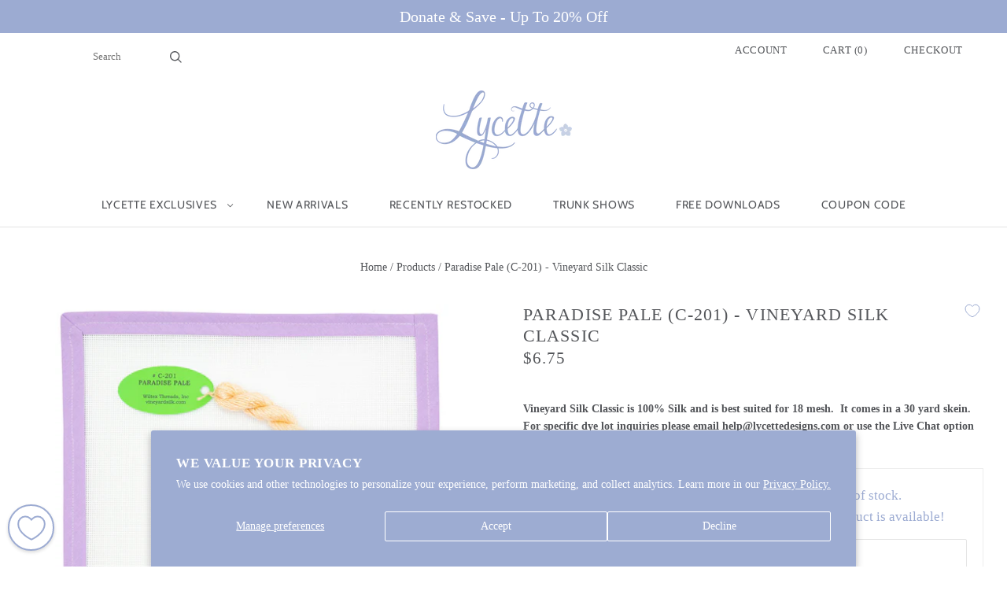

--- FILE ---
content_type: text/html; charset=UTF-8
request_url: https://zooomyapps.com/backinstock/ZooomyBackinStockjson.php?jsonCode=jQuery32104798238404744999_1769013141015&shop=lycette-designs.myshopify.com&product_id=6759323369605&_=1769013141016
body_size: 437
content:
jQuery32104798238404744999_1769013141015({"shop":"lycette-designs.myshopify.com","back_in_stock_text":"Notify Me","add_font_size":"17px","add_border_radius":"0px","add_border_width":"0px","add_border_color":"#9CABD2","add_background_color":"#9CABD2","add_font_color":"#FFFFFF","back_in_stock_width":"","main_heading":"We are sorry, this product is temporarily out of stock.","sub_heading":"Enter your email below to be notified when this product is available!","main_heading_color":"#9CABD2","main_heading_size":"17px","sub_heading_color":"#9CABD2","sub_heading_size":"17px","admin_email":"","quantity":"0","notify_msg":"Thank you! We will notify you when the item will be back in stock.","notify_emsg":"Enter a valid email address.","user_added_css":"border-left: 0; border-right:0;","ccss":".product__form {\n    clear: both;\n}","email_placeholder":"Enter email...","autoemail":"yes","checkdata":0,"shop_token":"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","branding":"","tc_txt":"","znltxt":"Sign me up for all Lycette emails!","znlsignup":"yes","lay":"lay_1","collectionpage":"no","double_opt_enable":"yes","double_opt_txt":"I consent to receive restock notifications.","maillist":"yes","fae":"yes","coll_btn_text":"","coll_btn_font_size":"10px","coll_btn_border_width":"0px","coll_btn_border_radius":"0px","coll_btn_width":"","coll_btn_border_color":"#000000","coll_btn_bg_color":"#000000","coll_btn_font_color":"#FFFFFF"})


--- FILE ---
content_type: text/javascript; charset=utf-8
request_url: https://www.lycettedesigns.com/products/paradise-pale-c-201-vineyard-silk-classic.js
body_size: 214
content:
{"id":6759323369605,"title":"Paradise Pale (C-201) - Vineyard Silk Classic","handle":"paradise-pale-c-201-vineyard-silk-classic","description":"\u003cstrong\u003eVineyard Silk Classic is 100% Silk and is best suited for 18 mesh.  It comes in a 30 yard skein.  For specific dye lot inquiries please email help@lycettedesigns.com or use the Live Chat option in the lower left corner of this page. \u003c\/strong\u003e","published_at":"2022-12-16T10:40:46-05:00","created_at":"2022-12-06T11:09:12-05:00","vendor":"Wiltex Threads","type":"Fiber","tags":["Non Exclusive"],"price":675,"price_min":675,"price_max":675,"available":false,"price_varies":false,"compare_at_price":675,"compare_at_price_min":675,"compare_at_price_max":675,"compare_at_price_varies":false,"variants":[{"id":40043012751493,"title":"Default Title","option1":"Default Title","option2":null,"option3":null,"sku":"","requires_shipping":true,"taxable":true,"featured_image":null,"available":false,"name":"Paradise Pale (C-201) - Vineyard Silk Classic","public_title":null,"options":["Default Title"],"price":675,"weight":7,"compare_at_price":675,"inventory_management":"shopify","barcode":"73648260551493","requires_selling_plan":false,"selling_plan_allocations":[]}],"images":["\/\/cdn.shopify.com\/s\/files\/1\/0376\/5495\/4117\/products\/016_C4514.jpg?v=1671205140"],"featured_image":"\/\/cdn.shopify.com\/s\/files\/1\/0376\/5495\/4117\/products\/016_C4514.jpg?v=1671205140","options":[{"name":"Title","position":1,"values":["Default Title"]}],"url":"\/products\/paradise-pale-c-201-vineyard-silk-classic","media":[{"alt":null,"id":22586796638341,"position":1,"preview_image":{"aspect_ratio":1.003,"height":2093,"width":2100,"src":"https:\/\/cdn.shopify.com\/s\/files\/1\/0376\/5495\/4117\/products\/016_C4514.jpg?v=1671205140"},"aspect_ratio":1.003,"height":2093,"media_type":"image","src":"https:\/\/cdn.shopify.com\/s\/files\/1\/0376\/5495\/4117\/products\/016_C4514.jpg?v=1671205140","width":2100}],"requires_selling_plan":false,"selling_plan_groups":[]}